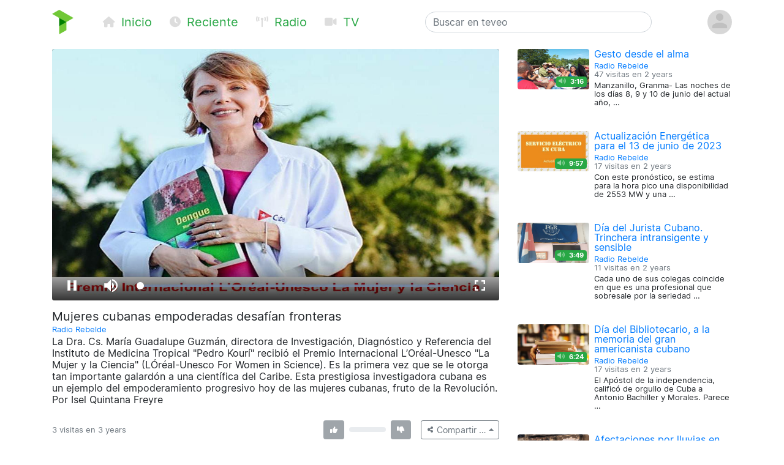

--- FILE ---
content_type: text/html; charset=utf-8
request_url: https://teveo.cu/media/fdbw7CnE76A29UgZ
body_size: 6347
content:
<!DOCTYPE html><html lang="es"><head><meta charset="utf-8"/><meta content="ie=edge" http-equiv="x-ua-compatible"/><meta content="width=device-width, initial-scale=1, shrink-to-fit=no" name="viewport"/><meta content="index,follow" name="robots"/><meta content="index,follow" name="googlebot"/><meta content="notranslate" name="google"/><meta content="#008000" name="theme-color"/><meta content="#008000" name="msapplication-navbutton-color"/><meta content="#008000" name="apple-mobile-web-app-status-bar-style"/><link href="https://cdn.teveo.cu/asset/px52tVQGxwfx6Bmg/2023.1.1/symbol-favicon.png" rel="icon" type="image/png"/><meta content='La Dra. Cs. María Guadalupe Guzmán, directora de Investigación, Diagnóstico y Referencia del Instituto de Medicina Tropical "Pedro Kourí" recibió el Premio Internacional L’Oréal-Unesco "La Mujer y la Ciencia" (LÓréal-Unesco For Women in Science). Es la primera vez que se le otorga tan importante galardón a una científica del Caribe. Esta prestigiosa investigadora cubana es un ejemplo del empoderamiento progresivo hoy de las mujeres cubanas, fruto de la Revolución. 

Por Isel Quintana Freyre' name="description"/><meta content="summary_large_image" name="twitter:card"/><meta content="@teveoCUBA" name="twitter:site"/><meta content="@teveoCUBA" name="twitter:creator"/><meta content="Mujeres cubanas empoderadas desafían fronteras" name="twitter:title"/><meta content='La Dra. Cs. María Guadalupe Guzmán, directora de Investigación, Diagnóstico y Referencia del Instituto de Medicina Tropical "Pedro Kourí" recibió el Premio Internacional L’Oréal-Unesco "La Mujer y la Ciencia" (LÓréal-Unesco For Women in Science). Es la primera vez que se le otorga tan importante galardón a una científica del Caribe. Esta prestigiosa investigadora cubana es un ejemplo del empoderamiento progresivo hoy de las mujeres cubanas, fruto de la Revolución. 

Por Isel Quintana Freyre' name="twitter:description"/><meta content="https://cdn.teveo.cu/media/fd/bw/7CnE76A29UgZ/poster-HD-9vqWjGpUDm7sbXyx.jpg" name="twitter:image"/><meta content="https://teveo.cu/media/fdbw7CnE76A29UgZ" property="og:url"/><meta content="article" property="og:type"/><meta content="Mujeres cubanas empoderadas desafían fronteras" property="og:title"/><meta content='La Dra. Cs. María Guadalupe Guzmán, directora de Investigación, Diagnóstico y Referencia del Instituto de Medicina Tropical "Pedro Kourí" recibió el Premio Internacional L’Oréal-Unesco "La Mujer y la Ciencia" (LÓréal-Unesco For Women in Science). Es la primera vez que se le otorga tan importante galardón a una científica del Caribe. Esta prestigiosa investigadora cubana es un ejemplo del empoderamiento progresivo hoy de las mujeres cubanas, fruto de la Revolución. 

Por Isel Quintana Freyre' property="og:description"/><meta content="https://cdn.teveo.cu/media/fd/bw/7CnE76A29UgZ/poster-HD-9vqWjGpUDm7sbXyx.jpg" property="og:image"/><meta content="469158910267478" property="fb:app_id"/><title>Mujeres cubanas empoderadas desafían fronteras — teveo</title><link href="https://cdn.teveo.cu/asset/px52tVQGxwfx6Bmg/2023.1.1/identity.css" rel="stylesheet"/><script src="https://cdn.teveo.cu/asset/px52tVQGxwfx6Bmg/2023.1.1/identity.js"></script><script src="https://cdn.teveo.cu/asset/px52tVQGxwfx6Bmg/2023.1.1/vuejs.js"></script></head><body><header><div class="container-lg t-fadeable"><div class="row align-items-center no-gutters pt-3 pb-4"><div class="col-auto mr-0 mr-md-5"><a href="/"><img alt="teveo" height="40" src="https://cdn.teveo.cu/asset/px52tVQGxwfx6Bmg/2023.1.1/symbol.png" width="35"/></a></div><div class="col-auto d-block d-md-none ml-3 mr-2"><div class="dropdown d-inline"><a data-toggle="dropdown" href=""><span class="fas fa-bars fa-lg text-success"></span></a><div class="dropdown-menu"><a class="dropdown-item" href="/"><span class="fas fa-home fa-fw fa-sm mr-1 text-success"></span> Inicio</a> <a class="dropdown-item" href="/recent"><span class="fas fa-clock fa-fw fa-sm mr-1 text-success"></span> Reciente</a> <a class="dropdown-item" href="/live/audio"><span class="fas fa-broadcast-tower fa-fw fa-sm mr-1 text-success"></span> Radio</a> <a class="dropdown-item" href="/live/video"><span class="fas fa-video fa-fw fa-sm mr-1 text-success"></span> Televisión</a></div></div></div><div class="col-auto d-none d-md-block"><a class="text-success mr-4 t-nav-item" href="/"><span class="fas fa-home fa-fw fa-sm mr-1 d-none d-lg-inline"></span> Inicio</a> <a class="text-success mr-4 t-nav-item" href="/recent"><span class="fas fa-clock fa-fw fa-sm mr-1 d-none d-lg-inline"></span> Reciente</a> <a class="text-success mr-4 t-nav-item" href="/live/audio"><span class="fas fa-broadcast-tower fa-fw fa-sm mr-1 d-none d-lg-inline"></span> Radio</a> <a class="text-success mr-4 t-nav-item" href="/live/video"><span class="fas fa-video fa-fw fa-sm mr-1 d-none d-lg-inline"></span> TV</a></div><div class="col-6 col-sm-6 col-md-4 mx-auto"><form action="/search" class="form-inline t-search" method="GET"><input class="form-control w-100" name="q" placeholder="Buscar en teveo" type="text" value=""/></form></div><div class="col-auto ml-2"><div class="dropdown"><a data-reference="parent" data-toggle="dropdown" href="#"><img alt="Avatar o imagen de usuario" class="rounded-circle" height="40" src="https://cdn.teveo.cu/asset/px52tVQGxwfx6Bmg/2023.1.1/avatar-mono.png" width="40"/></a><div class="dropdown-menu dropdown-menu-right"><a class="dropdown-item" href="/user/login"><span class="fas fa-sign-in-alt fa-fw fa-sm mr-1 text-success"></span> Abrir una sesión</a> <a class="dropdown-item" href="/user/register"><span class="fas fa-user-plus fa-fw fa-sm mr-1 text-success"></span> Registrarse</a></div></div></div></div></div></header><main><div class="container-lg"><div class="row"><div class="col-md-8"><div class="pb-3 t-media-video"><div class="rounded" style="width: 100%; height:0; position: relative; padding-bottom: 56.24929688378895%; overflow: hidden;"><iframe allow="autoplay; encrypted-media; fullscreen" allowfullscreen="" id="t-iframe-fdbw7CnE76A29UgZ" src="https://teveo.cu/media/fdbw7CnE76A29UgZ/embed?auto=true" style="position: absolute; top:0; left:0; width: 100%; height: 100%; border: 0;"></iframe></div><div class="row mt-2"><div class="col"><h5 class="mt-2 mb-1 t-media-title">Mujeres cubanas empoderadas desafían fronteras</h5><p class="text-muted mb-1 t-media-metadata"><small><a href="/channel/DqWHqZxMyU9whD4a">Radio Rebelde</a><br/></small></p><p>La Dra. Cs. María Guadalupe Guzmán, directora de Investigación, Diagnóstico y Referencia del Instituto de Medicina Tropical "Pedro Kourí" recibió el Premio Internacional L’Oréal-Unesco "La Mujer y la Ciencia" (LÓréal-Unesco For Women in Science). Es la primera vez que se le otorga tan importante galardón a una científica del Caribe. Esta prestigiosa investigadora cubana es un ejemplo del empoderamiento progresivo hoy de las mujeres cubanas, fruto de la Revolución. Por Isel Quintana Freyre</p></div></div><div class="row align-items-center justify-content-between mt-2 mb-3" id="t-application"><div class="col col-lg-6 col-xl-7"><p class="text-muted mt-1 mb-1 t-media-metadata"><small>{{ engagement.views|pluralize('visita', 'visitas') }} en <span data-container="body" data-placement="top" data-toggle="tooltip" data-trigger="click hover focus" title="Publicado el 24 de Junio de 2022 a las 3:16 p.m. CDT">3 years</span></small></p></div><div class="col-auto col-lg-6 col-xl-5"><div class="row no-gutters align-items-center"><div class="col-auto text-center mr-2"><div data-container="body" data-placement="top" data-toggle="tooltip" data-trigger="click hover focus" tabindex="0" title="Debe abrir sesión para enviar su opinión"><button class="btn btn-secondary btn-sm" disabled="" style="pointer-events: none;" type="button"><span class="fas fa-thumbs-up fa-sm fa-fw"></span> <span class="ml-1" v-if="engagement.thumbs.up.count &gt; 0" v-text="engagement.thumbs.up.count"></span></button></div></div><div class="col d-none d-lg-block"><div class="progress" style="height: 0.5rem;"><div class="progress-bar bg-success" v-bind:style="{ width: engagement.thumbs.up.percent + '%' }"></div><div class="progress-bar bg-danger" v-bind:style="{ width: engagement.thumbs.down.percent + '%' }"></div></div></div><div class="col-auto text-center ml-2"><div data-container="body" data-placement="top" data-toggle="tooltip" data-trigger="click hover focus" tabindex="0" title="Debe abrir sesión para enviar su opinión"><button class="btn btn-secondary btn-sm" disabled="" style="pointer-events: none;" type="button"><span class="fas fa-thumbs-down fa-sm fa-fw"></span> <span class="ml-1" v-if="engagement.thumbs.down.count &gt; 0" v-text="engagement.thumbs.down.count"></span></button></div></div><div class="col-auto ml-3"><div class="dropup"><button class="btn btn-outline-secondary btn-sm dropdown-toggle" data-toggle="dropdown" type="button"><span class="fas fa-share-alt fa-fw fa-xs"></span> <span class="d-none d-sm-inline">Compartir …</span></button><div class="dropdown-menu dropdown-menu-right"><a class="dropdown-item t-social-share" href="https://www.twitter.com/intent/tweet?text=Radio%20Rebelde%20ha%20publicado%E2%80%A6%20&amp;url=https%3A//teveo.cu/media/fdbw7CnE76A29UgZ"><span class="fab fa-twitter fa-fw fa-sm mr-1 text-success"></span> En Twitter… <span class="fas fa-external-link-alt fa-xs text-muted ml-1"></span></a> <a class="dropdown-item t-social-share" href="https://www.facebook.com/dialog/share?app_id=469158910267478&amp;display=popup&amp;quote=Radio%20Rebelde%20ha%20publicado%E2%80%A6&amp;href=https%3A//teveo.cu/media/fdbw7CnE76A29UgZ"><span class="fab fa-facebook fa-fw fa-sm mr-1 text-success"></span> En Facebook… <span class="fas fa-external-link-alt fa-xs text-muted ml-1"></span></a><div class="dropdown-divider"></div><a class="dropdown-item" data-target="#t-modal-media-share-url" data-toggle="modal" href=""><span class="fas fa-link fa-fw fa-sm mr-1 text-success"></span> Enlace a esta página…</a> <a class="dropdown-item" data-target="#t-modal-media-share-embed" data-toggle="modal" href=""><span class="fas fa-code fa-fw fa-sm mr-1 text-success"></span> Código para incrustar…</a></div></div></div></div></div></div></div></div><div class="col-md-4"><div class="row no-gutters pb-4"><div class="col-4 t-media-video"><div class="t-media-poster"><a href="/media/5R3gFc3MMhwfCA5Y"><div class="rounded" style="width: 100%; height:0; position: relative; padding-bottom: 56.24929688378895%; background-image: url('https://cdn.teveo.cu/media/5R/3g/Fc3MMhwfCA5Y/poster-SD-bQnXrSwPVEpjcAUa.jpg'); background-size: cover; background-position: center;"></div></a> <span class="badge badge-success t-media-poster-duration-extra"><span class="fas fa-volume-up fa-sm text-white-50 mr-1" data-container="body" data-placement="left" data-toggle="tooltip" title="Archivo de audio"></span> 3:16</span></div></div><div class="col-8 t-media-video pl-2"><h6 class="mt-0 mb-0 t-media-title"><a href="/media/5R3gFc3MMhwfCA5Y">Gesto desde el alma</a></h6><p class="text-muted mt-1 mb-1 t-media-metadata"><small><a href="/channel/DqWHqZxMyU9whD4a">Radio Rebelde</a><br/> 47 visitas en <span data-container="body" data-placement="top" data-toggle="tooltip" data-trigger="click hover focus" title="Publicado el 13 de Junio de 2023 a las 9:29 a.m. CDT">2 years</span></small></p><p class="t-media-metadata"><small>Manzanillo, Granma- Las noches de los días 8, 9 y 10 de junio del actual año, …</small></p></div></div><div class="row no-gutters pb-4"><div class="col-4 t-media-video"><div class="t-media-poster"><a href="/media/H2duERanxuGAsc9A"><div class="rounded" style="width: 100%; height:0; position: relative; padding-bottom: 56.24929688378895%; background-image: url('https://cdn.teveo.cu/media/H2/du/ERanxuGAsc9A/poster-SD-Rdc3nGGHyYXkkSKk.jpg'); background-size: cover; background-position: center;"></div></a> <span class="badge badge-success t-media-poster-duration-extra"><span class="fas fa-volume-up fa-sm text-white-50 mr-1" data-container="body" data-placement="left" data-toggle="tooltip" title="Archivo de audio"></span> 9:57</span></div></div><div class="col-8 t-media-video pl-2"><h6 class="mt-0 mb-0 t-media-title"><a href="/media/H2duERanxuGAsc9A">Actualización Energética para el 13 de junio de 2023</a></h6><p class="text-muted mt-1 mb-1 t-media-metadata"><small><a href="/channel/DqWHqZxMyU9whD4a">Radio Rebelde</a><br/> 17 visitas en <span data-container="body" data-placement="top" data-toggle="tooltip" data-trigger="click hover focus" title="Publicado el 13 de Junio de 2023 a las 9:00 a.m. CDT">2 years</span></small></p><p class="t-media-metadata"><small>Con este pronóstico, se estima para la hora pico una disponibilidad de 2553 MW y una …</small></p></div></div><div class="row no-gutters pb-4"><div class="col-4 t-media-video"><div class="t-media-poster"><a href="/media/2uBdFpX5rmmSfS5m"><div class="rounded" style="width: 100%; height:0; position: relative; padding-bottom: 56.24929688378895%; background-image: url('https://cdn.teveo.cu/media/2u/Bd/FpX5rmmSfS5m/poster-SD-f46xXxdFGKskE5TQ.jpg'); background-size: cover; background-position: center;"></div></a> <span class="badge badge-success t-media-poster-duration-extra"><span class="fas fa-volume-up fa-sm text-white-50 mr-1" data-container="body" data-placement="left" data-toggle="tooltip" title="Archivo de audio"></span> 3:49</span></div></div><div class="col-8 t-media-video pl-2"><h6 class="mt-0 mb-0 t-media-title"><a href="/media/2uBdFpX5rmmSfS5m">Día del Jurista Cubano. Trinchera intransigente y sensible</a></h6><p class="text-muted mt-1 mb-1 t-media-metadata"><small><a href="/channel/DqWHqZxMyU9whD4a">Radio Rebelde</a><br/> 11 visitas en <span data-container="body" data-placement="top" data-toggle="tooltip" data-trigger="click hover focus" title="Publicado el 8 de Junio de 2023 a las 9:17 a.m. CDT">2 years</span></small></p><p class="t-media-metadata"><small>Cada uno de sus colegas coincide en que es una profesional que sobresale por la seriedad …</small></p></div></div><div class="row no-gutters pb-4"><div class="col-4 t-media-video"><div class="t-media-poster"><a href="/media/4ZJm26fzbdhe2ymR"><div class="rounded" style="width: 100%; height:0; position: relative; padding-bottom: 56.24929688378895%; background-image: url('https://cdn.teveo.cu/media/4Z/Jm/26fzbdhe2ymR/poster-SD-sHgjntrhjd2rJqKe.jpg'); background-size: cover; background-position: center;"></div></a> <span class="badge badge-success t-media-poster-duration-extra"><span class="fas fa-volume-up fa-sm text-white-50 mr-1" data-container="body" data-placement="left" data-toggle="tooltip" title="Archivo de audio"></span> 6:24</span></div></div><div class="col-8 t-media-video pl-2"><h6 class="mt-0 mb-0 t-media-title"><a href="/media/4ZJm26fzbdhe2ymR">Día del Bibliotecario, a la memoria del gran americanista cubano</a></h6><p class="text-muted mt-1 mb-1 t-media-metadata"><small><a href="/channel/DqWHqZxMyU9whD4a">Radio Rebelde</a><br/> 17 visitas en <span data-container="body" data-placement="top" data-toggle="tooltip" data-trigger="click hover focus" title="Publicado el 7 de Junio de 2023 a las 8:32 a.m. CDT">2 years</span></small></p><p class="t-media-metadata"><small>El Apóstol de la independencia, calificó de orgullo de Cuba a Antonio Bachiller y Morales. Parece …</small></p></div></div><div class="row no-gutters pb-4"><div class="col-4 t-media-video"><div class="t-media-poster"><a href="/media/u6CCw6UK88XrB3FF"><div class="rounded" style="width: 100%; height:0; position: relative; padding-bottom: 56.24929688378895%; background-image: url('https://cdn.teveo.cu/media/u6/CC/w6UK88XrB3FF/poster-SD-hXQs6apMjMA4jMdc.jpg'); background-size: cover; background-position: center;"></div></a> <span class="badge badge-success t-media-poster-duration-extra"><span class="fas fa-volume-up fa-sm text-white-50 mr-1" data-container="body" data-placement="left" data-toggle="tooltip" title="Archivo de audio"></span> 1:33</span></div></div><div class="col-8 t-media-video pl-2"><h6 class="mt-0 mb-0 t-media-title"><a href="/media/u6CCw6UK88XrB3FF">Afectaciones por lluvias en viviendas de Camagüey</a></h6><p class="text-muted mt-1 mb-1 t-media-metadata"><small><a href="/channel/DqWHqZxMyU9whD4a">Radio Rebelde</a><br/> 25 visitas en <span data-container="body" data-placement="top" data-toggle="tooltip" data-trigger="click hover focus" title="Publicado el 6 de Junio de 2023 a las 11:42 a.m. CDT">2 years</span></small></p><p class="t-media-metadata"><small>Más de diez días de continuas lluvias en Camagüey han provocado numerosos daños en las viviendas.</small></p></div></div></div></div></div><div class="modal fade t-modal-selectable-data-modal t-modal-media-stop" id="t-modal-media-share-url" tabindex="-1"><div class="modal-dialog modal-dialog-centered"><div class="modal-content"><div class="modal-header"><h5 class="modal-title">Enlace a esta página</h5><button aria-label="Close" class="close" data-dismiss="modal" type="button"><span aria-hidden="true">×</span></button></div><div class="modal-body"><p>El acceso directo a esta página es</p><pre class="ml-2 text-primary t-modal-selectable-data">https://teveo.cu/media/fdbw7CnE76A29UgZ</pre><p>y puede copiarlo para después pegarlo donde desee; por ejemplo, para compartirlo por correo electrónico o en redes sociales.</p><p class="text-secondary mb-0 t-modal-body-extra"><small>El texto del acceso directo se ha seleccionado automáticamente. Si desea copiarlo, con oprimir <kbd>Ctrl + C</kbd> será suficiente.</small></p></div><div class="modal-footer"><a class="btn btn-secondary" data-dismiss="modal" href="">Cerrar</a></div></div></div></div><div class="modal fade t-modal-selectable-data-modal t-modal-media-stop" id="t-modal-media-share-embed" tabindex="-1"><div class="modal-dialog modal-dialog-centered"><div class="modal-content"><div class="modal-header"><h5 class="modal-title">Código para incrustar</h5><button aria-label="Close" class="close" data-dismiss="modal" type="button"><span aria-hidden="true">×</span></button></div><div class="modal-body"><p>El código para incrustar el reproductor en cualquier página es</p><pre class="ml-2 text-primary t-modal-selectable-data">&lt;div style="width: 100%; height:0; position: relative; padding-bottom: 56.24929688378895%;"&gt;
&lt;iframe src="https://teveo.cu/media/fdbw7CnE76A29UgZ/embed" style="position: absolute; top:0; left:0; width: 100%; height: 100%; border: 0;" allow="autoplay; encrypted-media; fullscreen" allowfullscreen&gt;&lt;/iframe&gt;
&lt;/div&gt;</pre><form><div class="form-group"><div class="form-check form-check-inline"><input class="form-check-input" id="t-modal-media-share-embed-autoplay" type="checkbox" value=""/><label class="form-check-label" for="t-modal-media-share-embed-autoplay">Intentar la reproducción automática</label></div></div></form><p>Note que puede aplicar cualquier estilo que desee al <em>tag</em> <code>div</code> anterior para adaptarlo al estilo visual de la página que contiene el reproductor incrustado.</p><p class="text-secondary mb-0 t-modal-body-extra"><small>El texto del código para incrustar se ha seleccionado automáticamente. Si desea copiarlo, con oprimir <kbd>Ctrl + C</kbd> será suficiente.</small></p></div><div class="modal-footer"><a class="btn btn-secondary" data-dismiss="modal" href="">Cerrar</a></div></div></div></div></main><footer class="bg-secondary"><div class="container-lg py-3"><p class="py-0 my-0 text-light t-footer">teveo <span class="badge badge-light mx-1"><span class="fas fa-code-branch"></span> 2024.11.1</span> ha sido creado con <span class="fas fa-heart"></span> en el <a class="text-warning" href="http://www.icrt.cu">Instituto Cubano de Radio y Televisión</a>. Lea sobre nuestra <a class="text-warning" href="/privacy">política de privacidad</a> y los <a class="text-warning" href="/terms">términos y condiciones de uso</a> de este servicio. Síguenos en <a class="text-warning" href="https://twitter.com/teveoCUBA"><span class="fab fa-twitter"></span> Twitter</a>, en <a class="text-warning" href="https://www.facebook.com/teveoCUBA/"><span class="fab fa-facebook"></span> Facebook</a>, o en <a class="text-warning" href="https://t.me/teveoCUBA"><span class="fab fa-telegram"></span> Telegram</a>.</p></div></footer><script>
  $.ajaxSetup({
    beforeSend: function(xhr, settings) {
      if (!this.crossDomain) {
        xhr.setRequestHeader("X-CSRFToken", $("[name=csrfmiddlewaretoken]").val());
      }
    }
  });

  Vue.filter("pluralize", function (value, singular, plural) {
    switch (value) {
      case 0:
        return "Ninguna" + " " + singular;
      case 1:
        return "1" + " " + singular;
      default:
        return value.toString() + " " + plural;
    }
  });

  var engagement = {
    views: 3,
    thumbs: {
      up: {
        count: 0,
        percent: 0,
      },
      down: {
        count: 0,
        percent: 0,
      },
    },
  };



  var application = new Vue({
    el: "#t-application",
    data: {
      engagement: engagement,
    },
    methods: {
      update: function () {
        $.get("/api/media/fdbw7CnE76A29UgZ/engagement", function (data) {
          this.engagement = data;
        }.bind(this));
      },
      thumbs_up: function () {
        $.post("/engagement/fdbw7CnE76A29UgZ/thumbs/up", function (data) {
          this.update();
        }.bind(this));
      },
      thumbs_down: function () {
        $.post("/engagement/fdbw7CnE76A29UgZ/thumbs/down", function (data) {
          this.update();
        }.bind(this));
      },
    },
    created: function () {
      this.update();
      window.setInterval(function () {
        this.update();
      }.bind(this), 10000);
    },
  });

  function pauseVideo() {
    var $iframe = $("#t-iframe-fdbw7CnE76A29UgZ"),
      $player = $iframe.contents().find("#t-video-fdbw7CnE76A29UgZ")[0];

    if (!$player.player.paused()) {
      $player.player.pause();
    }
  }

  $(document).ready(function () {
    var autoplay = true;

    $(".t-social-share").on("click", function (e) {
      pauseVideo();

      e.preventDefault();
      window.open($(this).attr("href"),
        "tShareWindow",
        "height=450, width=550, " +
        "top=" + ($(window).height() / 2 - 275) + ", " +
        "left=" + ($(window).width() / 2 - 225) + ", " +
        "toolbar=0, location=0, menubar=0, directories=0, scrollbars=0");

      return false;
    });

    $(".t-modal-media-stop").on("shown.bs.modal", function (e) {
      pauseVideo();
    });

    $(".t-modal-selectable-data-modal").on("shown.bs.modal", function (e) {
      var $selectableData = $(this).find(".t-modal-selectable-data"),
        selection = window.getSelection(),
        range = document.createRange();

      range.selectNodeContents($selectableData.get(0));
      selection.removeAllRanges();
      selection.addRange(range);
    });

    $("#t-modal-media-share-embed").on("shown.bs.modal", function (e) {
      $("#t-modal-media-share-embed-autoplay").prop("checked", autoplay);
    });

    $("#t-modal-media-share-embed-autoplay").on("change", function () {
      var code = undefined;

      autoplay = !autoplay;
      if (autoplay) {
        code = '&lt;div style="width: 100%; height:0; position: relative; padding-bottom: 56.24929688378895%;"&gt;\n&ltiframe class="rounded" src="https://teveo.cu/media/fdbw7CnE76A29UgZ/embed" style="position: absolute; top:0; left:0; width: 100%; height: 100%; border: 0;" allow="autoplay; encrypted-media; fullscreen" allowfullscreen&gt&lt/iframe&gt\n&lt/div&gt;';
      } else {
        code = '&lt;div style="width: 100%; height:0; position: relative; padding-bottom: 56.24929688378895%;"&gt;\n&ltiframe class="rounded" src="https://teveo.cu/media/fdbw7CnE76A29UgZ/embed?auto=false" style="position: absolute; top:0; left:0; width: 100%; height: 100%; border: 0;" allow="encrypted-media; fullscreen" allowfullscreen&gt&lt/iframe&gt\n&lt/div&gt;';
      }

      var $selectableData = $("#t-modal-media-share-embed").find(".t-modal-selectable-data"),
        selection = window.getSelection(),
        range = document.createRange();

      $selectableData.html(code);
      range.selectNodeContents($selectableData.get(0));
      selection.removeAllRanges();
      selection.addRange(range);
    });
  });
</script></body></html>